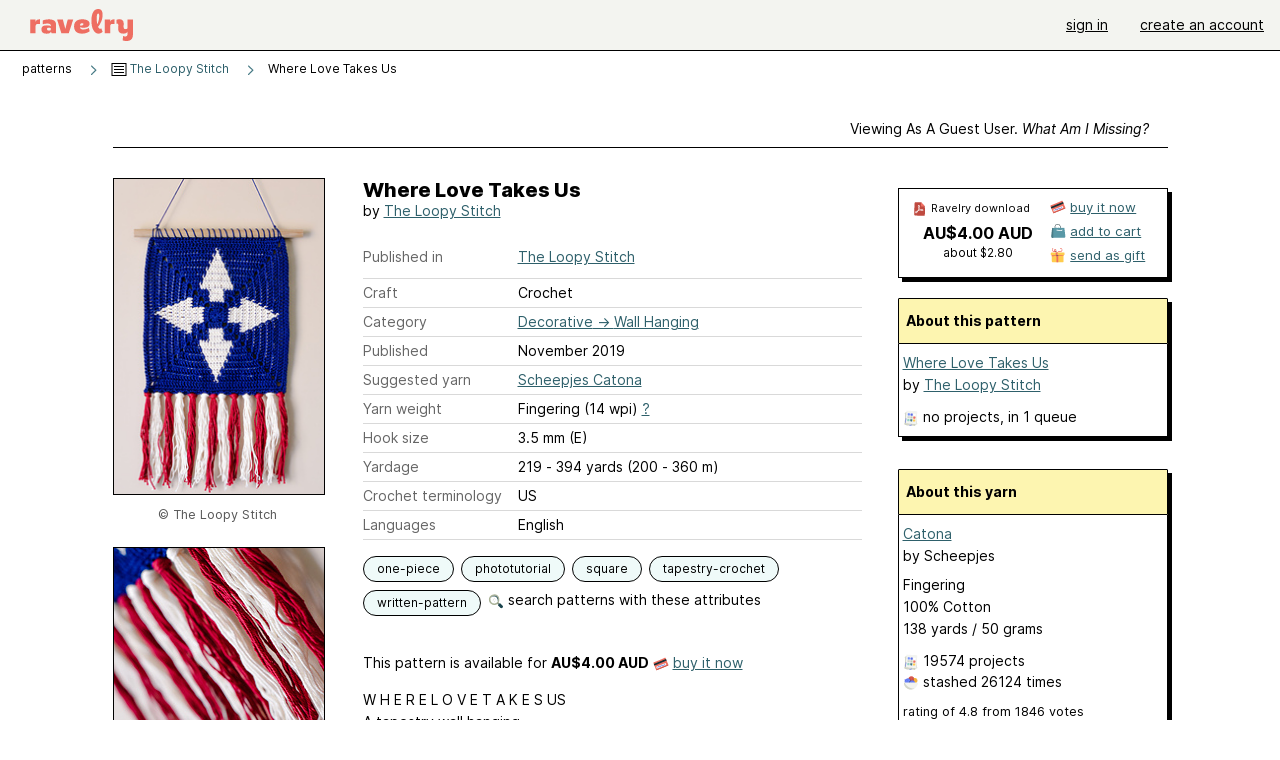

--- FILE ---
content_type: text/html; charset=utf-8
request_url: https://www.ravelry.com/patterns/library/where-love-takes-us
body_size: 8440
content:
<!DOCTYPE html>
<html class="with_scroll_padding" data-large-font="0" lang="en" xml:lang="en" xmlns="http://www.w3.org/1999/xhtml">
<head>
<title>Ravelry: Where Love Takes Us pattern by The Loopy Stitch</title>
<meta content="text/html; charset=utf-8" http-equiv="Content-Type" />
<meta content="N5KtJ5DYgUNiek2wCOpvYr8PYZMlFRssb315WJriAdw=" id="authenticity-token" name="authenticity-token" />
<meta content="origin-when-crossorigin" name="referrer" />
<meta content="noodp" name="robots" />
<meta content="&#x000A;W H E R E L O V E T A K E S US" name="Description" />
<meta content="Ravelry" name="application-name" />
<meta content="Ravelry" name="apple-mobile-web-app-title" />
<link rel="manifest" href="/manifest.webmanifest?v=20231002">
<link href="https://style-cdn.ravelrycache.com/stylesheets/ravelry_legacy_v1_2_2511201357.css" rel="Stylesheet" type="text/css" />
<link href="https://style-cdn.ravelrycache.com/stylesheets/ravelry_components_v1_2_2511201817.css" rel="Stylesheet" type="text/css" />


<script src="https://style-cdn.ravelrycache.com/javascripts/base11_2406161035.js" type="text/javascript"></script>
<script src="https://style-cdn.ravelrycache.com/javascripts/ravelry_2512040932.js" type="text/javascript"></script>





<link rel="apple-touch-icon" sizes="57x57" href="/images/assets/favicons/apple-touch-icon-57x57.png?v=2">
<link rel="apple-touch-icon" sizes="60x60" href="/images/assets/favicons/apple-touch-icon-60x60.png?v=2">
<link rel="apple-touch-icon" sizes="72x72" href="/images/assets/favicons/apple-touch-icon-72x72.png?v=2">
<link rel="apple-touch-icon" sizes="76x76" href="/images/assets/favicons/apple-touch-icon-76x76.png?v=2">
<link rel="apple-touch-icon" sizes="114x114" href="/images/assets/favicons/apple-touch-icon-114x114.png?v=2">
<link rel="apple-touch-icon" sizes="120x120" href="/images/assets/favicons/apple-touch-icon-120x120.png?v=2">
<link rel="apple-touch-icon" sizes="144x144" href="/images/assets/favicons/apple-touch-icon-144x144.png?v=2">
<link rel="apple-touch-icon" sizes="152x152" href="/images/assets/favicons/apple-touch-icon-152x152.png?v=2">
<link rel="apple-touch-icon" sizes="180x180" href="/images/assets/favicons/apple-touch-icon-180x180.png?v=2">
<link rel="icon" type="image/png" href="/images/assets/favicons/android-chrome-192x192.png?v=2" sizes="192x192">
<link rel="icon" type="image/png" href="/images/assets/favicons/favicon-16x16.png?v=2" sizes="16x16">
<link rel="icon" type="image/png" href="/images/assets/favicons/favicon-32x32.png?v=2" sizes="32x32">
<link rel="icon" type="image/png" href="/images/assets/favicons/favicon-96x96.png?v=2" sizes="96x96">
<meta name="msapplication-TileImage" content="/images/assets/favicons/mstile-144x144.png?v=2">
<meta content="@ravelry" name="twitter:site">
<meta content="summary_large_image" name="twitter:card">
<meta content="Where Love Takes Us pattern by The Loopy Stitch" name="twitter:title">
<meta content="
W H E R E L O V E T A K E S US
" name="twitter:description">
<meta content="https://images4-a.ravelrycache.com/uploads/theloopystitch/659034161/DSC_0825_medium2.jpg" name="twitter:image:src">
<meta content="https://images4-a.ravelrycache.com/uploads/theloopystitch/659034161/DSC_0825_medium2.jpg" name="twitter:image">
<meta content="product" property="og:type">
<meta content="4.00" property="og:price:amount">
<meta content="AUD" property="og:price:currency">
<meta content="Ravelry" property="og:site_name">
<meta content="Where Love Takes Us pattern by The Loopy Stitch" property="og:title">
<meta content="
W H E R E L O V E T A K E S US
" property="og:description">
<meta content="https://images4-f.ravelrycache.com/uploads/theloopystitch/659034161/DSC_0825_small2.jpg#webp" property="og:image">
<meta content="1573260937" property="og:updated_time">
<script type="application/ld+json">{"@context":"https://schema.org/","@type":"Product","name":"Where Love Takes Us","image":["https://images4-f.ravelrycache.com/uploads/theloopystitch/659034161/DSC_0825_medium.jpg"],"description":"\nW H E R E L O V E T A K E S US\n","sku":"TLS-977612","brand":{"@type":"Brand","name":"The Loopy Stitch"},"offers":{"@type":"Offer","url":"https://www.ravelry.com/patterns/where-love-takes-us","priceCurrency":"AUD","price":"4.00","fileFormat":"application/pdf","itemCondition":"https://schema.org/NewCondition","availability":"https://schema.org/OnlineOnly","hasMerchantReturnPolicy":{"@type":"MerchantReturnPolicy","applicableCountry":"US","returnPolicyCategory":"https://schema.org/MerchantReturnNotPermitted"}}}</script>
<link rel="search" type="application/opensearchdescription+xml" title="Ravelry" href="http://www.ravelry.com/search.xml">
<script async defer data-domain="ravelry.com" src="https://plausible.io/js/plausible.js"></script>
</head>
<body class="patterns patterns_show show_action  with_responsive with_subnavigation with_subnavigation--all   wide_core_item_page normal with_frontend_v1_2 with_navigation_v2 with_typeface_default theme_automatic theme_merino theme_light_merino">
<div id="page">
<div data-autohide-nav-touch="1" data-autohide-nav="0" data-disable-auto-emoji="0" data-disable-facebook="0" data-disable-forums-menu="0" data-disable-magic-mentions="0" data-disable-quick-magic-links="0" data-flair-week="0" data-light-theme="merino" data-photos-add-to-tail="0" data-photos-auto-edit="0" data-stop-gifs="0" data-theme-disable-switching="0" data-theme="merino" id="user_preference_data" style="display: none"></div>
<div id="page_header">
<div class="navigation_v2" id="navigation_v2" role="navigation">
<span class="navigation_v2__pillarbox navigation_v2__pillarbox--first"></span>
<a class="navigation_v2__logo rsp_hidden" href="/">
<img alt="Ravelry Logo" class="navigation_v2__logo__secondary navigation_v2__logo__secondary--guest rsp_hidden" id="navigation_logo_secondary" src="https://style-cdn.ravelrycache.com/images/assets/logos/secondary.svg" style="display: none;" />
<img alt="Ravelry Logo" class="navigation_v2__logo__text" id="navigation_logo_text" src="https://style-cdn.ravelrycache.com/images/assets/logos/primary.svg" />
</a>
<a href="/" class="rsp_only navigation_v2__tab navigation_v2__tab--active">ravelry</a>
<a class="navigation_v2__tab registered_preview" href="#" style="display: none;">patterns</a>
<a class="navigation_v2__tab registered_preview" href="#" style="display: none;">yarns</a>
<a class="navigation_v2__tab registered_preview" href="#" style="display: none;">people</a>
<a class="navigation_v2__tab registered_preview" href="#" style="display: none;">groups</a>
<span class="navigation_v2__spacer navigation_v2__spacer--guestlogin"></span>
<a class="navigation_v2__tab registered_preview" href="#" style="display: none;">forums</a>
<a class="navigation_v2__tab registered_preview" href="#" style="display: none;">my notebook</a>
<a class="rsp_only navigation_v2__tab navigation_v2__tab--guestlogin" href="/" title="Ravelry">
<img alt="" src="https://style-cdn.ravelrycache.com/images/assets/logos/primary.svg" />
</a>
<div class="navigation_v2__tab navigation_v2__tab--guestlogin">
<a href="/account/login?return_to=/patterns/library/where-love-takes-us">sign in</a>
</div>
<div class="navigation_v2__tab navigation_v2__tab--guestlogin">
<a href="/invitations">create an account</a>
</div>
<span class="rsp_only navigation_v2__spacer navigation_v2__spacer--guestlogin"></span>
<span class="navigation_v2__pillarbox navigation_v2__pillarbox--last"></span>
</div>
</div>
<div id="searchlight_window">
<div class="searchlight_dialog">
<div class="searchlight_dialog__search">
<form autocomplete="off" class="fancy_form searchlight_dialog__form" onsubmit="R.searchlight.search(); return false;">
<input autocomplete="off" class="searchlight_dialog__search_box" id="searchlight_dialog_input" placeholder="search by name: patterns, yarns, people..." type="text" />
<img alt="" aria-hidden="true" class="searchlight_dialog__progress icon_16 o-icon--loading_tiny_alternate o-icon o-icon--xs" id="searchlight_dialog_progress" src="https://style-cdn.ravelrycache.com/images/assets/icons/ui/tiny-loader.svg?v=34" style="display: none;" />
</form>
<div class="searchlight_dialog__results" id="searchlight_dialog_results"></div>
<div class="searchlight_dialog__advanced_links" id="searchlight_dialog_links">
<div style="padding-bottom: 1em;">
advanced search
</div>
<ul class="searchlight_dialog__advanced_links__list">
<li><a href="/patterns/search#query=" class="searchlight_dialog__advanced_links__link" id="searchlight_patterns_advanced">patterns</a></li>
<li><a href="/projects/search#query=" class="searchlight_dialog__advanced_links__link">projects</a></li>
<li><a href="/designers/search#query=" class="searchlight_dialog__advanced_links__link">designers</a></li>
<li><a href="/sources/search#query=" class="searchlight_dialog__advanced_links__link">sources</a></li>
</ul>
<ul class="searchlight_dialog__advanced_links__list">
<li><a href="/yarns/search#query=" class="searchlight_dialog__advanced_links__link">yarns</a></li>
<li><a href="/stash/search#query=" class="searchlight_dialog__advanced_links__link">stashes</a></li>
<li><a href="/shops/search#query=" class="searchlight_dialog__advanced_links__link">yarn shops</a></li>
<li><a href="/yarns/brands/search#query=" class="searchlight_dialog__advanced_links__link">brands</a></li>
<li><a href="/fiber/stash/search#query=" class="searchlight_dialog__advanced_links__link">fiber</a></li>
</ul>
<ul class="searchlight_dialog__advanced_links__list">
<li><a href="/people/search#query=" class="searchlight_dialog__advanced_links__link">people</a></li>
<li><a href="/groups/search#alive=yes&amp;query=" class="searchlight_dialog__advanced_links__link">groups</a></li>
<li><a href="/discuss/search#query=&amp;view=posts" class="searchlight_dialog__advanced_links__link">forum posts</a></li>
<li><a href="/discuss/search#query=&amp;view=topics" class="searchlight_dialog__advanced_links__link">topics</a></li>
<li><a href="/events/search#query=" class="searchlight_dialog__advanced_links__link">events</a></li>
</ul>
<div style="clear:both;" class="c_d"></div>

</div>
</div>
<div class="searchlight_dialog__recently_viewed" id="searchlight_dialog_recently_viewed"></div>
<div class="searchlight_dialog__saved_searches" id="searchlight_dialog_saved_searches"></div>
<div style="clear:both;" class="c_d"></div>
</div>

</div>
<div id="content" role="main">
<div id="main"></div>
<div class="page_title">
Where Love Takes Us
<span class="page_title__subtitle">
by <a href="https://www.ravelry.com/designers/the-loopy-stitch">The Loopy Stitch</a>
</span>
</div>
<div class="rsp_only" id="mobile_tool_buttons" style="display: none"></div>
<div class="heading patterns_heading rsp_hidden">
<h2 class="breadcrumbs  breadcrumbs--subnavigation"><span class="navigation_v2__pillarbox navigation_v2__pillarbox--first"></span><span class="breadcrumbs__crumbs"><span class="breadcrumbs__crumb"><strong><span class="r_link_to ">patterns</span></strong></span> <span class="breadcrumb_divider breadcrumbs__divider">></span> <span class="breadcrumbs__crumb"><span class="breadcrumbs__crumb__menu" data-menu-content-url="https://www.ravelry.com/patterns/library/where-love-takes-us/navigation_sources"><a href="https://www.ravelry.com/patterns/sources/the-loopy-stitch"><img alt="" class="breadcrumbs__indicator subnavigation_only" src="https://style-cdn.ravelrycache.com/images/breadcrumb-menu-indicator.png" srcset="https://style-cdn.ravelrycache.com/images/breadcrumb-menu-indicator.png 1x, https://style-cdn.ravelrycache.com/images/breadcrumb-menu-indicator-2x.png 2x" /> The Loopy Stitch</a><div class="breadcrumbs__menu " style="position: absolute; display: none;"><ul aria-haspopup="true" class="navigation_v2__menu"></ul></div></span></span> <span class="breadcrumb_divider breadcrumbs__divider">></span> <span class="breadcrumbs__crumb breadcrumbs__crumb--active">Where Love Takes Us</span></span> <span class="breadcrumbs__tools"></span><span class="navigation_v2__pillarbox navigation_v2__pillarbox--last"></span></h2></div>
<div class="core_item_container editor tab_bar_container tab_bar_container--guest tab_bar_container--with_button_box tab_bar_container--with_hero">
<div class="tabs tabs--subnavigation tabs--tab_builder tab_bar_responsive tabs--subnavigation_overflowable tabs--with_page_type tabs--tabset_pattern tab_bar_responsive--with_counts tab_bar_responsive--with_border tab_bar_responsive--with_ellipsis_menu patterns_tabs" data-tabset-id="pattern" id="tabset"><div class="tabs__shim"></div><div class="tabs__sections tabs__sections--subnavigation"><ul class="rsp_hidden tabs__sections__page_type"><li><img alt="" aria-hidden="true" class="icon_16 o-icon--patterns o-icon o-icon--xs" src="https://style-cdn.ravelrycache.com/images/assets/icons/patterns.svg?v=34" /> Pattern</li></ul><ul class="rsp_hidden tabs__sections__default"><li class="tab_bar_container__guest_link"><span class="static_tab" id="guest_tab"><a href="#" onclick="R.patterns.previewRegisteredFeatures(); return false;">Viewing as a guest user. <span>What am I missing?</span><div class="c-navigation_indicator"><div class="c-navigation_indicator__snake"></div></div></a></span></li> <li aria-current="page" id="current"><span class="static_tab" id="show_tab"><a href="https://www.ravelry.com/patterns/library/where-love-takes-us">details<div class="c-navigation_indicator"><div class="c-navigation_indicator__snake"></div></div></a></span></li> <li class="tab_bar_responsive__overflow"><span class="static_tab" id="yarns_tab"><a href="https://www.ravelry.com/patterns/library/where-love-takes-us/yarns">yarn ideas<div class="c-navigation_indicator"><div class="c-navigation_indicator__snake"></div></div></a></span></li> <li><span class="static_tab" id="people_tab"><a href="https://www.ravelry.com/patterns/library/where-love-takes-us/people"> projects<div class="c-navigation_indicator"><div class="c-navigation_indicator__snake"></div></div></a></span></li> <li class="tab_bar_responsive__overflow--auto"><span class="static_tab" id="comments_tab"><a href="https://www.ravelry.com/patterns/library/where-love-takes-us/comments"> comments<div class="c-navigation_indicator"><div class="c-navigation_indicator__snake"></div></div></a></span></li> <li class="tab_bar_responsive__overflow rsp_only"><span class="static_tab" id="editors_tab"><a href="https://www.ravelry.com/patterns/library/where-love-takes-us/editors"> editing<div class="c-navigation_indicator"><div class="c-navigation_indicator__snake"></div></div></a></span></li> <li><span class="static_tab" id="ellipsis_tab"><a class="rsp_hidden" href="#" onclick="R.quicknav.open('https://www.ravelry.com/patterns/library/where-love-takes-us/navigation_quicknav'); return false;" title="More..."><img alt="More options" class="icon_16 o-icon--more_menu_horizontal o-icon o-icon--xs" id="navigation_selector_977612" src="https://style-cdn.ravelrycache.com/images/assets/icons/more-horizontal-on-light.svg?v=34" title="More options" /><div class="c-navigation_indicator"><div class="c-navigation_indicator__snake"></div></div></a></span></li></ul><a class="tabs__overflow_indicator subnavigation_only"><img alt="Expand" class="icon_16 o-icon--tabs_expand o-icon o-icon--xs" src="https://style-cdn.ravelrycache.com/images/assets/icons/arrow-double-chevron-right.svg?v=34" /></a><ul class="tabs__sections__priority rsp_hidden"><li aria-current="page" id="current"><span class="static_tab" id="show_tab"><a href="https://www.ravelry.com/patterns/library/where-love-takes-us">details<div class="c-navigation_indicator"><div class="c-navigation_indicator__snake"></div></div></a></span></li></ul></div><div class="tabs__shim"></div><ul class="tabs__legacy"><li class="tab_bar_container__guest_link"><span class="static_tab" id="guest_tab"><a href="#" onclick="R.patterns.previewRegisteredFeatures(); return false;">Viewing as a guest user. <span>What am I missing?</span><div class="c-navigation_indicator"><div class="c-navigation_indicator__snake"></div></div></a></span></li> <li aria-current="page" id="current"><span class="static_tab" id="show_tab"><a href="https://www.ravelry.com/patterns/library/where-love-takes-us">details<div class="c-navigation_indicator"><div class="c-navigation_indicator__snake"></div></div></a></span></li> <li class="tab_bar_responsive__overflow"><span class="static_tab" id="yarns_tab"><a href="https://www.ravelry.com/patterns/library/where-love-takes-us/yarns">yarn ideas<div class="c-navigation_indicator"><div class="c-navigation_indicator__snake"></div></div></a></span></li> <li><span class="static_tab" id="people_tab"><a href="https://www.ravelry.com/patterns/library/where-love-takes-us/people"> projects<div class="c-navigation_indicator"><div class="c-navigation_indicator__snake"></div></div></a></span></li> <li class="tab_bar_responsive__overflow--auto"><span class="static_tab" id="comments_tab"><a href="https://www.ravelry.com/patterns/library/where-love-takes-us/comments"> comments<div class="c-navigation_indicator"><div class="c-navigation_indicator__snake"></div></div></a></span></li> <li class="tab_bar_responsive__overflow rsp_only"><span class="static_tab" id="editors_tab"><a href="https://www.ravelry.com/patterns/library/where-love-takes-us/editors"> editing<div class="c-navigation_indicator"><div class="c-navigation_indicator__snake"></div></div></a></span></li> <li><span class="static_tab" id="ellipsis_tab"><a class="rsp_hidden" href="#" onclick="R.quicknav.open('https://www.ravelry.com/patterns/library/where-love-takes-us/navigation_quicknav'); return false;" title="More..."><img alt="More options" class="icon_16 o-icon--more_menu_horizontal o-icon o-icon--xs" id="navigation_selector_977612" src="https://style-cdn.ravelrycache.com/images/assets/icons/more-horizontal-on-light.svg?v=34" title="More options" /><div class="c-navigation_indicator"><div class="c-navigation_indicator__snake"></div></div></a></span></li><li class="tab_bar_responsive__spacer rsp_only"></li><li class="tab_bar_responsive__show_more rsp_only"><span class="static_tab" id="responsive_more_tab"><a href="#">•••<div class="c-navigation_indicator"><div class="c-navigation_indicator__snake"></div></div></a></span></li></ul></div><div class="panels">
<div class="panel core_item_panel" id="show_panel">
<div class="photo_gallery_container" data-debug="none" id="pattern_gallery_container">
<div class="photo_gallery_hero rsp_only">
<div class="touch_gallery__item" id="slideshow_element">
<img class="lazy_srcset lazy_srcset--loading" data-lazy-srcset="https://images4-f.ravelrycache.com/uploads/theloopystitch/659034161/DSC_0825_small2.jpg 1x, https://images4-a.ravelrycache.com/uploads/theloopystitch/659034161/DSC_0825_medium2.jpg 2x" height="66.6875vw" id="hero_photo_88783561" onclick="R.photos.responsiveFullscreen(this); return false;" src="https://images4-f.ravelrycache.com/uploads/theloopystitch/659034161/DSC_0825_thumbnail.jpg" />
</div>
</div>

<div class="photo_gallery resizable_photo_gallery resizable_photo_gallery--size_5">
<div class="photo_gallery__section photo_gallery__section--1 section">
<div class="photo_border framed_photo photo_gallery__border "><div class="photo_frame photo_gallery__frame real_photo"><div class="photo photo_gallery__photo full_height_photo zoomable_photo" id="photo_88783561"><picture><source media="(max-width: 487px)" srcset="[data-uri]" /><img alt="" class="height_lock " data-image-height="320" data-image-width="213" data-photo-id="88783561" height="false" src="https://images4-f.ravelrycache.com/uploads/theloopystitch/659034161/DSC_0825_small2.jpg" srcset="https://images4-f.ravelrycache.com/uploads/theloopystitch/659034161/DSC_0825_small2.jpg 1x, https://images4-f.ravelrycache.com/uploads/theloopystitch/659034161/DSC_0825_medium.jpg 2x" style="left: 0px;" width="213" /></picture></div></div></div>
<div class="copyright rsp_hidden">
&copy The Loopy Stitch
</div>
</div>
<div class="photo_gallery__section photo_gallery__section--2 section">
<div class="photo_border framed_photo photo_gallery__border "><div class="photo_frame photo_gallery__frame real_photo"><div class="photo photo_gallery__photo zoomable_photo" id="photo_88783562"><picture><source media="(max-width: 487px)" srcset="[data-uri]" /><img alt="" class="height_lock " data-image-height="320" data-image-width="213" data-photo-id="88783562" height="320" src="https://images4-f.ravelrycache.com/uploads/theloopystitch/659034166/DSC_0833_small2.jpg" srcset="https://images4-f.ravelrycache.com/uploads/theloopystitch/659034166/DSC_0833_small2.jpg 1x, https://images4-f.ravelrycache.com/uploads/theloopystitch/659034166/DSC_0833_medium.jpg 2x" style="left: 0px;top: -53px;" width="213" /></picture></div></div></div>
<div class="copyright rsp_hidden">
&copy The Loopy Stitch
</div>
</div>
<div class="photo_gallery__section photo_gallery__section--3 section">
<div class="photo_border framed_photo photo_gallery__border "><div class="photo_frame photo_gallery__frame real_photo"><div class="photo photo_gallery__photo zoomable_photo" id="photo_88783563"><picture><source media="(max-width: 487px)" srcset="[data-uri]" /><img alt="" class="height_lock " data-image-height="320" data-image-width="213" data-photo-id="88783563" height="320" src="https://images4-g.ravelrycache.com/uploads/theloopystitch/659034160/DSC_0832_small2.jpg" srcset="https://images4-g.ravelrycache.com/uploads/theloopystitch/659034160/DSC_0832_small2.jpg 1x, https://images4-g.ravelrycache.com/uploads/theloopystitch/659034160/DSC_0832_medium.jpg 2x" style="left: 0px;top: -53px;" width="213" /></picture></div></div></div>
<div class="copyright rsp_hidden">
&copy The Loopy Stitch
</div>
</div>
<div class="photo_gallery__section photo_gallery__section--4 section">
<div class="photo_border framed_photo photo_gallery__border "><div class="photo_frame photo_gallery__frame real_photo"><div class="photo photo_gallery__photo zoomable_photo" id="photo_88783564"><picture><source media="(max-width: 487px)" srcset="[data-uri]" /><img alt="" class="width_lock " data-image-height="213" data-image-width="320" data-photo-id="88783564" height="213" src="https://images4-g.ravelrycache.com/uploads/theloopystitch/659034162/DSC_0831_small2.jpg" srcset="https://images4-g.ravelrycache.com/uploads/theloopystitch/659034162/DSC_0831_small2.jpg 1x, https://images4-g.ravelrycache.com/uploads/theloopystitch/659034162/DSC_0831_medium.jpg 2x" style="left: -53px;top: 0px;" width="320" /></picture></div></div></div>
<div class="copyright rsp_hidden">
&copy The Loopy Stitch
</div>
</div>
<div class="photo_gallery__section photo_gallery__section--5 section">
<div class="photo_border framed_photo photo_gallery__border "><div class="photo_frame photo_gallery__frame real_photo"><div class="photo photo_gallery__photo zoomable_photo" id="photo_88783565"><picture><source media="(max-width: 487px)" srcset="[data-uri]" /><img alt="" class="height_lock " data-image-height="320" data-image-width="213" data-photo-id="88783565" height="320" src="https://images4-g.ravelrycache.com/uploads/theloopystitch/659034175/DSC_0830_small2.jpg" srcset="https://images4-g.ravelrycache.com/uploads/theloopystitch/659034175/DSC_0830_small2.jpg 1x, https://images4-g.ravelrycache.com/uploads/theloopystitch/659034175/DSC_0830_medium.jpg 2x" style="left: 0px;top: -53px;" width="213" /></picture></div></div></div>
<div class="copyright rsp_hidden">
&copy The Loopy Stitch
</div>
</div>
<div class="photo_gallery__section photo_gallery__section--6 section">
<div class="photo_border framed_photo photo_gallery__border "><div class="photo_frame photo_gallery__frame real_photo"><div class="photo photo_gallery__photo zoomable_photo" id="photo_88783566"><picture><source media="(max-width: 487px)" srcset="[data-uri]" /><img alt="" class="height_lock " data-image-height="320" data-image-width="213" data-photo-id="88783566" height="320" src="https://images4-f.ravelrycache.com/uploads/theloopystitch/659034170/DSC_0829_small2.jpg" srcset="https://images4-f.ravelrycache.com/uploads/theloopystitch/659034170/DSC_0829_small2.jpg 1x, https://images4-f.ravelrycache.com/uploads/theloopystitch/659034170/DSC_0829_medium.jpg 2x" style="left: 0px;top: -53px;" width="213" /></picture></div></div></div>
<div class="copyright rsp_hidden">
&copy The Loopy Stitch
</div>
</div>
<div style="clear:both;" class="c_d"></div>
<div class="buy_box_section rsp_hidden" style="text-align: center; margin-right: 21px; padding-top: 10px;">

</div>

</div>
</div>

<div class="show view_core_item view_core_item--legacy core_item_content">
<h2 class="rsp_hidden">
Where Love Takes Us

</h2>
<div class="pattern_author core_item_content__attribution">
by <a href="https://www.ravelry.com/designers/the-loopy-stitch">The Loopy Stitch</a>
</div>
<div class="fields core_item_inner core_item_content__fields">
<fieldset>
<div class="field core_item_content__field">
<label class="core_item_content__label">Published in</label>
<div class="value">
<div class="source" style="margin-bottom: .5em;">
<a href="https://www.ravelry.com/patterns/sources/the-loopy-stitch">The Loopy Stitch</a>
</div>

</div>
</div>
<div class="field core_item_content__field">
<label class="core_item_content__label">Craft</label>
<div class="value">
Crochet
</div>
</div>
<div class="field core_item_content__field">
<label class="core_item_content__label">Category</label>
<div class="value">
<div class="category"><a href="/patterns/popular/wallhanging"><span>Decorative</span> &rarr; <span>Wall Hanging</span></a></div>
</div>
</div>
<div class="field core_item_content__field">
<label class="core_item_content__label">Published</label>
<div class="value">
November
2019
</div>
</div>
<div class="field core_item_content__field">
<label class="core_item_content__label">
Suggested yarn
</label>
<div class="value core_item_content__value"><a href="https://www.ravelry.com/yarns/library/scheepjes-catona">Scheepjes Catona</a></div>
</div>
<div class="field core_item_content__field" id="in_my_stash_uncached" style="display: none;"></div>
<div class="field core_item_content__field" id="queued_uncached" style="display: none;"></div>
<div class="field core_item_content__field">
<label class="core_item_content__label">
Yarn weight
</label>
<div class="value">
Fingering (14 wpi)
<a href="#" onclick="R.utils.popup({title: 'Yarn weight help', height: 400, width: 780, url: '/help/yarn/weights?highlight=5'}); return false;"> ? </a>
</div>
</div>
<div class="field core_item_content__field">
<label class="core_item_content__label">Hook size</label>
<div class="value">3.5 mm (E)</div>
</div>
<div class="field core_item_content__field">
<label class="core_item_content__label">Yardage</label>
<div class="value">
219 - 394 yards (200 - 360 m)
</div>
</div>
<div class="field core_item_content__field">
<label class="core_item_content__label">Crochet terminology</label>
<div class="value">
US
</div>
</div>
<div class="field core_item_content__field core_item_content__field--languages" id="language_field">
<label class="core_item_content__label">Languages</label>
<div class="value">
<span class="core_item_content__field__language">
English
</span>
</div>
</div>

<div class="core_item__tags">
<div class="value" style="margin-left: 0; margin-top: 16px;">
<ul class="tag_set">
<li class="tag">
<a href="/patterns/attributes/one-piece" title="worked in one piece, either seamlessly or with seams.">one-piece</a>
</li>
<li class="tag">
<a href="/patterns/attributes/phototutorial" title="uses photographs or drawings to show  the neccesary steps">phototutorial</a>
</li>
<li class="tag">
<a href="/patterns/attributes/square" title="four-sided with all sides of equal length, adjacent sides are at 90 degree angles to  each other">square</a>
</li>
<li class="collapsable_tag collapsed_tag tag">
<a href="/patterns/attributes/tapestry-crochet" title="a technique using multiple yarns, usually in different colors, that are carried across to create a motif; also referred to as mosaic, jacquard, intarsa, colorwork, fair-isle, or hard crochet.">tapestry-crochet</a>
</li>
<li class="collapsable_tag collapsed_tag tag">
<a href="/patterns/attributes/written-pattern" title="uses words to describe the techniques involved">written-pattern</a>
</li>
<li class="more_tags rsp_only">
<a href="#" onclick="R.patterns.showAllTags(); return false;">2 more attributes...</a>
</li>
<li class="more_tags more_tags--collapse rsp_only" style="display: none;">
<a href="#" onclick="R.patterns.toggleTags(false); return false;">show less...</a>
</li>
<li style="background: transparent;">
<a class="with_img" href="#" id="similar_search_link" onclick="R.patterns.similarSearch(977612); return false;" style="background-color: transparent; white-space: nowrap;"><img alt="Search" class="inline icon_16 o-icon--search_label o-icon o-icon--xs" height="16" src="https://style-cdn.ravelrycache.com/images/assets/icons/search-general.svg?v=34" style="border: none;" title="build a similar search" width="16" /> search patterns with these attributes</a>
</li>
</ul>
<div style="clear:both;" class="c_d"></div>
</div>
</div>
</fieldset>
</div>
<div id="prenotes" style="scroll-margin: 6rem;"></div>
<div class="downloadable core_item_content__text_block responsive_stack--1 rsp_hidden">
<!-- / buy box placeholder -->
</div>
<div class="downloadable core_item_content__text_block">
<span class="pattern_availability_long">This pattern is available</span>
 for <strong>AU$4.00 AUD</strong>
<img alt="" aria-hidden="true" class="icon_16 o-icon--buy_now o-icon o-icon--xs" src="https://style-cdn.ravelrycache.com/images/assets/icons/credit-card.svg?v=34" />
<a href="#" onclick="R.shop.buyPattern(977612); return false;">buy it now</a>

</div>
<div class="notes markdown core_item_content__text_block core_item_content__text_block--notes">

<p>W H E R E L O V E T A K E S US <br />A tapestry wall hanging</p>

<p><strong>Pattern:</strong> <br />This pattern is written in US terms and consists of some photographs.</p>

<p><strong>Skill level:</strong> <br />It is aimed at an Advanced Beginner crocheter due to the stitches used, but a beginner may be able to attempt it by taking their time and reading the instructions very carefully.</p>

<p><strong>Yarn:</strong> <br />Scheepjes Catona was used to make this wall hanging. However any yarn and corresponding hook should do, just increase or decrease your hook size accordingly.</p>

<p><strong>Other Materials:</strong> <br />3.5mm <br />Scissors <br />Yarn needle <br />Piece of dowel or similar to attach to <br />Blocking equipment if desired</p>

<p><strong>Finished Size:</strong> <br />Approx 22cm / 8 3/4 inches across and 38cm / 15 inches from dowel to ends of tassels.</p>

<p><strong>Gauge</strong> <br />Not important - depends on your tension and yarn, find what works for you comfortably. Just be careful when you are changing colours that you don’t pull the yarn too tight.</p>

<p><strong>Social Media:</strong> <br />I love seeing my patterns made, so please use the hashtag <a href="/patterns/search?query=%23wherelovetakesus" title="Search for patterns using this hashtag">#wherelovetakesus</a> so I can see it. But most importantly ‘Project’ it, stalking your work is much easier that way ;)</p>

<p><strong>THANK YOU</strong> <br />A big thank you to my tester Nicole, without you I wouldn’t be able to do what I do xo</p>

</div>
</div>
<div class="sidebar core_item_sidebar core_item_sidebar--patterns">
<div class="registered_preview rsp_hidden" id="tool_buttons" style="display: none;">
<div id="button_box">
<a class="button favorites_button" href="#">
<img alt="" aria-hidden="true" class="icon_16 o-icon--favorites_add o-icon o-icon--xs" src="https://style-cdn.ravelrycache.com/images/assets/icons/favorites.svg?v=34" />
<span>save in favorites</span>
</a>
<a class="button queue_button" href="#">
<img alt="" aria-hidden="true" class="icon_16 o-icon--queue_add o-icon o-icon--xs" src="https://style-cdn.ravelrycache.com/images/assets/icons/queue.svg?v=34" />
<span>add to queue</span>
</a>
</div>
</div>
<div style="clear:both;" class="c_d"></div>
<div id="store">
<div class="download_plate giftable_download_plate rsp_hidden" id="pattern_buy_box">
<div class="download_plate__title_wrapper" style="position: relative;">
<div class="download_plate__title rsp_hidden">
<img alt="" aria-hidden="true" class="inline icon_16 o-icon--pdf o-icon o-icon--xs" src="https://style-cdn.ravelrycache.com/images/assets/icons/pdf.svg?v=34" />
Ravelry download
</div>
</div>
<strong class="price">
<a href="#" class="price_retail" onclick="R.shop.buyPattern(977612); return false;">AU$4.00 AUD</a>
<div class="price_note price_note--local_price">
<a href="#" onclick="R.shop.buyPattern(977612); return false;">about $2.80</a>
</div>
</strong>
<div class="buy_options">
<a href="#" class="clicker clicker_container clicker_v2 clicker_v2--standard rsp_only action_sheet_trigger" onclick="R.controls.actionSheet('pattern_action_sheet'); return false;" role="button"><img alt="" aria-hidden="true" class="icon_16 o-icon--cart o-icon o-icon--xs" src="https://style-cdn.ravelrycache.com/images/assets/icons/cart.svg?v=34" /><span>Purchase</span></a>
<div class="option">
<img alt="" aria-hidden="true" class="inline icon_16 o-icon--buy_now o-icon o-icon--xs" src="https://style-cdn.ravelrycache.com/images/assets/icons/credit-card.svg?v=34" />
<a href="#" onclick="R.shop.buyPattern(977612); return false;"><span class="rsp_hidden">buy it now</span><span class="rsp_only">buy now</span></a>
</div>
<div class="option cart_option">
<img alt="" aria-hidden="true" class="inline icon_16 o-icon--cart_add o-icon o-icon--xs" src="https://style-cdn.ravelrycache.com/images/assets/icons/cart.svg?v=34" />
<a href="#" onclick="R.shop.addToCart(567929); return false;" title="add to cart"><span class="rsp_hidden">add to cart</span></a>
</div>
<div class="option gift_option">
<img alt="" aria-hidden="true" class="inline icon_16 o-icon--gift_send o-icon o-icon--xs" src="https://style-cdn.ravelrycache.com/images/assets/icons/gift.svg?v=34" title="Send as gift" />
<a href="#" id="gift_pattern_link" onclick="R.shop.giftProduct(27560, 567929); return false;" title="send as gift"><span class="rsp_hidden">send as gift</span></a>
</div>
</div>
<div class="action_sheet_container rsp_only">
<div class="action_sheet action_sheet--links" id="pattern_action_sheet">
<a href="#" onclick="R.shop.buyPattern(977612); return false;"><img alt="" aria-hidden="true" class="icon_16 o-icon--buy_now o-icon o-icon--xs" src="https://style-cdn.ravelrycache.com/images/assets/icons/credit-card.svg?v=34" /> Buy it now</a>
<a href="#" onclick="R.shop.addToCart(567929); return false;"><img alt="" aria-hidden="true" class="icon_16 o-icon--cart o-icon o-icon--xs" src="https://style-cdn.ravelrycache.com/images/assets/icons/cart.svg?v=34" /> Add to cart</a>
<a href="#" onclick="R.shop.giftProduct(27560, 567929); return false;"><img alt="" aria-hidden="true" class="icon_16 o-icon--gift_send o-icon o-icon--xs" src="https://style-cdn.ravelrycache.com/images/assets/icons/gift.svg?v=34" /> Send as gift</a>
<a class="action_sheet__cancel" href="#" onclick="true; return false;"><img alt="" aria-hidden="true" class="icon_16 o-icon--cancel o-icon o-icon--xs" src="https://style-cdn.ravelrycache.com/images/assets/icons/cancel.svg?v=34" /> Cancel</a>
</div>
</div>

</div>
</div>
<div class="rsp_hidden" id="pattern_source">
</div>
<div class="pattern_summary">
<div class="pattern_summary box box--sidebar box--notebook">
<div class="box_title box_title--sidebar">
About this pattern
</div>
<div class="box_contents box_contents--sidebar" data-pattern-id="977612" id="pattern_summary_content">
<div class="pattern_name item">
<a href="https://www.ravelry.com/patterns/library/where-love-takes-us" class="fn">Where Love Takes Us</a>
</div>
<div class="pattern_author">by <a href="https://www.ravelry.com/designers/the-loopy-stitch">The Loopy Stitch</a></div>
<div class="pattern_people summary_box_people">
<img alt="" aria-hidden="true" class="inline icon_16 o-icon--projects o-icon o-icon--xs" src="https://style-cdn.ravelrycache.com/images/assets/icons/projects.svg?v=34" />
<span class="r_link_to ">no projects</span>,
in 1 queue

</div>
<div>
</div>
</div>
<div style="clear:both;" class="c_d"></div>
</div>
<div class="user_editable">
</div>

</div>
<div class="yarn_summary">
<div class="yarn_summary_container">
<div class="yarn_summary box box--sidebar" id="yarn_131014_summary">
<div class="box_title box_title--sidebar">
About this yarn
</div>
<div class="box_contents box_contents--sidebar yarn_summary_content" data-yarn-id="131014" id="yarn_131014_content">
<div class="yarn_name item">
<a href="https://www.ravelry.com/yarns/library/scheepjes-catona" class="fn">Catona</a>
</div>
<div class="yarn_company">
by <span class="r_link_to ">Scheepjes</span>
</div>
<div class="fiber_and_weight">
Fingering
</div>
<div class="fibers">
100% Cotton
</div>
<div class="yardage">
138 yards
 / 
50
grams
</div>
<div class="pattern_people summary_box_people">
<p style="line-height: 1.5em;">
<img alt="" aria-hidden="true" class="inline icon_16 o-icon--projects o-icon o-icon--xs" src="https://style-cdn.ravelrycache.com/images/assets/icons/projects.svg?v=34" />
<span class="r_link_to ">19574 projects</span>
</p>
<p style="line-height: 1.5em;">
<img alt="" aria-hidden="true" class="inline icon_16 o-icon--stash o-icon o-icon--xs" src="https://style-cdn.ravelrycache.com/images/assets/icons/stash.svg?v=34" />
stashed
<span class="r_link_to ">26124 times</span>
</p>
</div>
<div>
<div class="average" style="font-size: .9em; padding-bottom: .5em;">
rating
of
<span class="rating">4.8</span>
from
<span class='votes'>1846</span> votes
</div>
<div class="inline_stars"><div class="rating-foreground inline_stars_rating" style="width:86px;" title="4.76 out of 5"></div></div>
</div>
</div>
</div>
</div>
<div id="yarn_buying_options">
<div class="zone_specific_yarn_links" id="guest_specific_yarn_links"></div>
</div>
<div class="user_editable">
</div>


</div>
<div class="author_summary">
<div class="box box--sidebar">
<div class="box_title box_title--sidebar">
More from The Loopy Stitch
</div>
<div class="box_contents box_contents--sidebar">
<div class="c-media_medium pattern">
<div class="c-media_medium__figure thumbnail thumbnail--with_photo">
<a href="https://www.ravelry.com/patterns/library/awakening-4" title="Awakening"><img alt="Awakening pattern " src="https://images4-f.ravelrycache.com/uploads/theloopystitch/1067087382/Aurora_Blanket_Finished-083_square.jpg" /></a>
</div>
<div class="c-media_medium__body details">
<div class="name"><a href="https://www.ravelry.com/patterns/library/awakening-4">Awakening</a></div>
<div class="rating_count">4 ratings</div>
<div class="rating"><div class="inline_stars"><div class="rating-foreground inline_stars_rating" style="width:86px;" title="4.75 out of 5"></div></div></div>
<div class="people">
14 projects
</div>
</div>
<div style="clear:both;" class="c_d"></div>
</div>
<div class="c-media_medium pattern">
<div class="c-media_medium__figure thumbnail thumbnail--with_photo">
<a href="https://www.ravelry.com/patterns/library/connies-ray-of-hope" title="Connie's Ray of Hope"><img alt="Connie's Ray of Hope pattern " src="https://images4-f.ravelrycache.com/uploads/theloopystitch/499431290/Connie_s_Ray_of_Hope_square.jpg" /></a>
</div>
<div class="c-media_medium__body details">
<div class="name"><a href="https://www.ravelry.com/patterns/library/connies-ray-of-hope">Connie's Ray of...</a></div>
<div class="rating_count">58 ratings</div>
<div class="rating"><div class="inline_stars"><div class="rating-foreground inline_stars_rating" style="width:86px;" title="4.793103448275862 out of 5"></div></div></div>
<div class="people">
241 projects
</div>
</div>
<div style="clear:both;" class="c_d"></div>
</div>
<div class="c-media_medium pattern">
<div class="c-media_medium__figure thumbnail thumbnail--with_photo">
<a href="https://www.ravelry.com/patterns/library/splendid-serendipity" title="Splendid Serendipity"><img alt="Splendid Serendipity pattern " src="https://images4-g.ravelrycache.com/uploads/theloopystitch/806847760/20210808_155737_-_Copy__2__square.jpg" /></a>
</div>
<div class="c-media_medium__body details">
<div class="name"><a href="https://www.ravelry.com/patterns/library/splendid-serendipity">Splendid Serend...</a></div>
<div class="rating_count">15 ratings</div>
<div class="rating"><div class="inline_stars"><div class="rating-foreground inline_stars_rating" style="width:90px;" title="5.0 out of 5"></div></div></div>
<div class="people">
33 projects
</div>
</div>
<div style="clear:both;" class="c_d"></div>
</div>
<a href="https://www.ravelry.com/designers/the-loopy-stitch">See them all...</a>
<div style="clear:both;" class="c_d"></div>
</div>
</div>

</div>
<div class="bundle_summary" id="bundle_summary">
</div>
<ul class="page_date_sidebar">
<li>
First published: November 2019
</li>
<li>
Page created: November  8, 2019
</li>
<li>
<a href="https://www.ravelry.com/patterns/library/where-love-takes-us/editors">Last updated: November  8, 2019 <span>&hellip;</span></a>
</li>
<li id="visits_today" style="visibility: hidden;">
<span id="visits_today_count"></span>
<span>visits in the last 24 hours</span>
</li>
<li id="visits_now" style="visibility: hidden;">
<span id="visits_now_count"></span>
<span>visitors right now</span>
</li>
</ul>

</div>


<div style="clear:both;" class="c_d"></div>
</div>
</div>
</div>
<div style="clear:both;" class="c_d"></div>

</div>
<div style="clear:both;" class="c_d"></div>
<div id="prefooter"></div>
</div>

<div aria-live="polite" class="visually_hidden u-sr-only" id="aria_live"></div>
<div class="c-footer" id="footer" role="contentinfo">
<div class="linkbar">
<a href="/">Home</a>
 | 
<a href="/about">About Us</a>
 | 
<a href="/advertisers">Advertising</a>
 | 
<a href="/purchasefinder">Purchase Finder</a>
 | 
<a href="/help">Help</a>
 | 
<a href="/about/apps">Mobile & Apps</a>
 | 
<a href="/groups/ravelry-api">API</a>
 | 
<a href="https://ravelry.statuspage.io">Site Status</a>
 | 
<a href="/about/terms">Terms of Use</a>
&amp;
<a href="/about/privacy">Privacy</a>
<a href="/help/logos" style="background-color: transparent;" title="Ravelry logos and icons"><img alt="" height="20" src="https://style-cdn.ravelrycache.com/images/assets/logos/secondary.svg?v=6" style="vertical-align: top;" width="20" /></a>
<img alt="Pride Flag" height="20" src="https://style-cdn.ravelrycache.com/images/assets/ravelry/pride.svg?v=34" style="vertical-align: top;" />
</div>
</div>
<script>var wmd_options = { output: 'Markdown', lineLength: 40, buttons: 'bold italic | link blockquote | youtube | ol ul heading h', autostart: false };</script>
<script defer="defer" src="https://www.ravelry.com/javascripts/wmd/wmd-ravelry.js?v=25" type="text/javascript"></script>

<script type="text/javascript">
//<![CDATA[
addDOMLoadEvent(function() { applyDelayedEditors(); });
//]]>
</script>


<script type="text/javascript">
//<![CDATA[
(function() {var stamp = new Date().getTime() + ';' + Math.random();var ajs = document.createElement('script'); ajs.type = 'text/javascript'; ajs.async = true;ajs.src = 'https://www.ravelry.com/enablers/s/guest_specific_yarn_links/131014?s=' + stamp + '&tag=2';var sibling = document.getElementsByTagName('script')[0];sibling.parentNode.insertBefore(ajs, sibling);})();
//]]>
</script>


</body>
</html>


--- FILE ---
content_type: text/javascript; charset=utf-8
request_url: https://www.ravelry.com/enablers/s/guest_specific_yarn_links/131014?s=1768775246027;0.83663409567064&tag=2
body_size: 626
content:
var stamp = new Date().getTime() + ';' + Math.random();
        var content = "<div class=\"yarn_link_box\"><div class=\"yarn_link_body\" id=\"yarn_link_body_131014\"><div class=\"yarn_links\"><div class=\"divider\">buy this yarn <strong>online<\/strong><\/div><ul><li class=\"with_image yarn_buying_options\"><a class=\"logo\" data-beacon-action=\"buy\" data-beacon-context=\"buy_box_logo\" data-beacon-group=\"yarn_links\" data-beacon-value=\"712335\" href=\"/enablers/c/guest_specific_yarn_links/712335?s=1768775246&amp;tid=131014&amp;tag=2\" rel=\"nofollow\" target=\"_new\" title=\"Visit this store\"><img alt=\"\" height=\"31\" src=\"https://creative-cdn.ravelrycache.com/assets/807395136/Wool_Co_Ravelry.png\" width=\"88\"><\/img><\/a><div class=\"yarn_link_item\"><a data-beacon-action=\"buy\" data-beacon-context=\"buy_box_logo_site\" data-beacon-group=\"yarn_links\" data-beacon-value=\"712335\" href=\"/enablers/c/guest_specific_yarn_links/712335?s=1768775246&amp;tid=131014&amp;tag=2\" rel=\"nofollow\" target=\"_new\">Wool & Company<\/a><a class=\"location\" data-beacon-action=\"buy\" data-beacon-context=\"buy_box_logo_location\" data-beacon-group=\"yarn_links\" data-beacon-value=\"712335\" href=\"/enablers/c/guest_specific_yarn_links/712335?s=1768775246&amp;tid=131014&amp;tag=2\" rel=\"nofollow\" target=\"_new\">United States<\/a><\/div><\/li><\/ul><\/div><div style=\"clear:both;\"><\/div><\/div><div class=\"yarn_link_bottom\"><\/div><\/div>";
        if ($('guest_specific_yarn_links')) { $('guest_specific_yarn_links').innerHTML = content; R.ads.yarnLinkZoneLoaded(); } else { document.write(content); }

--- FILE ---
content_type: image/svg+xml
request_url: https://style-cdn.ravelrycache.com/images/assets/icons/search-general.svg?v=34
body_size: 857
content:
<svg width="20" height="21" viewBox="0 0 20 21" fill="none" xmlns="http://www.w3.org/2000/svg">
<path fill-rule="evenodd" clip-rule="evenodd" d="M15.7061 17.8177L11.25 13.4336L12.4226 12.2488L16.8773 16.6329L15.7061 17.8177Z" fill="#C4C9B5"/>
<path d="M12.4173 12.2542L11.266 13.4174L12.5378 14.674C12.9085 14.2833 13.2258 13.8273 13.4978 13.3233L12.4173 12.2542Z" fill="#173036"/>
<path fill-rule="evenodd" clip-rule="evenodd" d="M14.5919 13.6166L12.7448 15.4161C12.4883 15.6659 12.4842 16.0757 12.7353 16.3309L15.6939 19.3342C16.4661 20.1159 17.7242 20.1281 18.5099 19.3614C19.3174 18.5729 19.312 17.2727 18.4964 16.4924L15.4876 13.6125C15.2379 13.3723 14.8416 13.3736 14.5919 13.6166" fill="#1A444D"/>
<path fill-rule="evenodd" clip-rule="evenodd" d="M1.02631 6.47417C1.99667 3.25096 5.47096 1.73096 8.13096 1.73096C12.1766 1.73096 14.3874 5.09939 14.3874 8.56553C14.3874 15.5969 7.23253 17.8172 2.77703 13.6996C0.735884 11.8132 0.133313 8.94146 1.02631 6.47417ZM8.29097 3.54858C10.5805 3.54858 12.9975 5.58158 12.9975 8.41529C12.9975 10.4402 11.9322 12.1678 10.3769 13.0133C6.79269 14.9635 2.61947 12.94 2.61947 8.16558C2.61947 5.00479 6.49683 3.54858 8.29097 3.54858Z" fill="#ABB398"/>
<path fill-rule="evenodd" clip-rule="evenodd" d="M8.2913 3.54883C6.8663 3.54883 4.13301 4.47169 3.06494 6.43276C4.3298 5.23711 5.89051 4.38483 7.39151 4.38483C11.2499 4.38483 12.569 8.52276 12.3777 10.9412C12.7672 10.1961 12.9979 9.33976 12.9979 8.41554C12.9979 5.58183 10.5808 3.54883 8.2913 3.54883" fill="#1A444D"/>
<path opacity="0.15" fill-rule="evenodd" clip-rule="evenodd" d="M8.40536 6.3355C8.58662 6.46178 8.63119 6.71109 8.50491 6.89236L6.35825 9.97369C6.23197 10.155 5.98265 10.1995 5.80139 10.0732C5.62013 9.94697 5.57555 9.69765 5.70183 9.51639L7.8485 6.43506C7.97478 6.25379 8.22409 6.20922 8.40536 6.3355Z" fill="black"/>
<path opacity="0.15" fill-rule="evenodd" clip-rule="evenodd" d="M8.6878 10.3767C8.86909 10.503 8.91372 10.7523 8.78748 10.9335L8.02614 12.0269C7.8999 12.2082 7.6506 12.2528 7.46931 12.1266C7.28802 12.0003 7.24339 11.751 7.36963 11.5697L8.13096 10.4764C8.2572 10.2951 8.50651 10.2505 8.6878 10.3767Z" fill="black"/>
<path opacity="0.15" fill-rule="evenodd" clip-rule="evenodd" d="M10.0732 8.38891C10.2545 8.51514 10.2991 8.76444 10.1729 8.94573L9.77554 9.5164C9.64931 9.6977 9.40001 9.74234 9.21872 9.61611C9.03742 9.48988 8.99278 9.24058 9.11901 9.05928L9.51634 8.48861C9.64257 8.30732 9.89187 8.26268 10.0732 8.38891Z" fill="black"/>
</svg>
